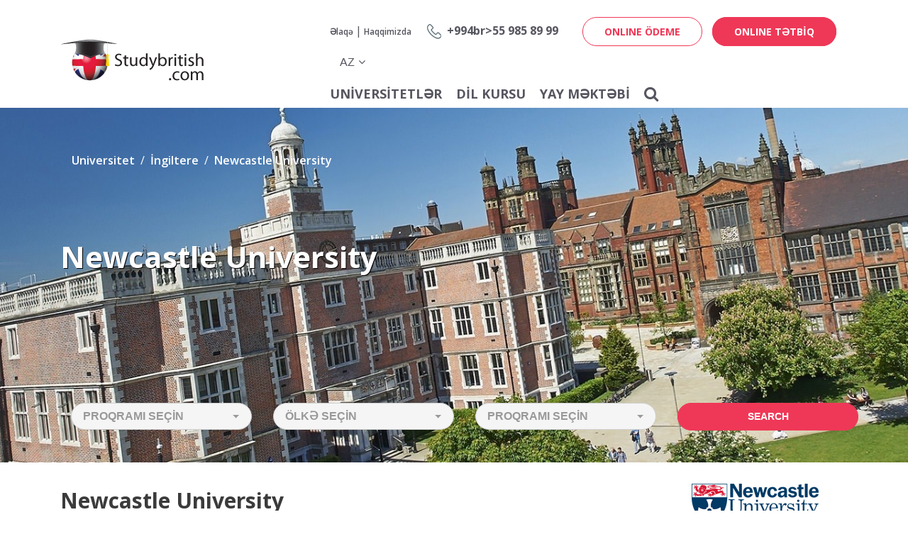

--- FILE ---
content_type: text/html; charset=UTF-8
request_url: https://www.studybritish.com/az/university/ingiltere/newcastle-university
body_size: 50943
content:
<!DOCTYPE html>
<html lang="az">
<head>
    <title>Newcastle University - Studybritish </title>
    <meta name="description" content="Newcastle Üniversitesi ( University of Newcastle) şimal-şərq İngiltərədə Newcastle'da iştirak edən araşdırma mərkəzli bir universitetdir.Newcastle Universiteti Pulsuz Qeydiyyat Xidməti.
" />
    <meta name="keywords" content="Newcastle universiteti,  xaricde tehsil, ingilterede universitet, xaricde universitet, ingilterede master, Pulsuz Qeydiyyat Xidməti, xaricde master, newcastle university, ingilterede bakalavr, ingilterede yay mektebi, ingilterede dil mektebi" />
    <meta name="author" content="www.studybritish.com">
    <meta name="abstract" content="www.studybritish.com">
    <meta name="copyright" content="www.studybritish.com">
<meta charset="utf-8">
<base href="https://www.studybritish.com/">
<meta name="viewport" content="width=device-width, initial-scale=1, shrink-to-fit=no">
<link rel="shortcut icon" href="/favicon.png"/>
<link href="//fonts.googleapis.com/css?family=Open+Sans:300,400,600,700,800&display=swap&subset=latin-ext" rel="stylesheet">
<link rel="stylesheet" href="assets/css/style.css?v202010221">
<link rel="stylesheet" href="assets/css/jquery.mmenu.all.css">
<link rel="stylesheet" href="assets/css/jquery.mmenu.themes.css">

<link rel="canonical" href="https://www.studybritish.com/az/university/ingiltere/newcastle-university">

    <link rel="image_src" href="https://studybritish.com/files/logo.png">
<meta property="og:description" content="Newcastle Üniversitesi ( University of Newcastle) şimal-şərq İngiltərədə Newcastle'da iştirak edən araşdırma mərkəzli bir universitetdir.Newcastle Universiteti Pulsuz Qeydiyyat Xidməti.
">
<meta property="og:url" content="http://www.studybritish.com/az/university/ingiltere/newcastle-university">
<meta property="og:image" content="https://www.studybritish.com/files/logo.png">
<meta property="og:type" content="website">
<meta property="og:article:tag" content="Newcastle universiteti,  xaricde tehsil, ingilterede universitet, xaricde universitet, ingilterede master, Pulsuz Qeydiyyat Xidməti, xaricde master, newcastle university, ingilterede bakalavr, ingilterede yay mektebi, ingilterede dil mektebi">
<meta property="og:article:section" content="world">
<meta property="og:article:author" content="studybritish.com">
<meta property="og:locale" content="az-AZ">
<meta name="twitter:card" content="summary_large_image">
<meta name="twitter:site" content="@studybritish.com">
<meta name="twitter:creator" content="@studybritish.com">
<meta name="twitter:url" content="http://www.studybritish.com/az/university/ingiltere/newcastle-university">
<meta name="twitter:title" content="Newcastle University">
<meta name="twitter:description" content="Newcastle Üniversitesi ( University of Newcastle) şimal-şərq İngiltərədə Newcastle'da iştirak edən araşdırma mərkəzli bir universitetdir.Newcastle Universiteti Pulsuz Qeydiyyat Xidməti.
">
<meta name="twitter:image:src" content="https://www.studybritish.com/files/logo.png">
<meta name="twitter:domain" content="studybritish.com">
<meta itemprop="url" content="http://www.studybritish.com/az/university/ingiltere/newcastle-university">
<meta itemprop="genre" content="Education">
<meta itemprop="creator" content="hataman">
<meta itemprop="copyrightHolder" content="studybritish.com">
<meta itemprop="provider" content="studybritish.com">
<meta itemprop="publisher" content="studybritish.com">
<meta itemprop="sourceOrganization" content="studybritish.com">
<meta itemprop="author" content="studybritish.com">
<meta itemprop="inLanguage" content="az-AZ">
<meta itemprop="copyrightYear" content="2026">
<meta itemprop="dateModified" content="2026-01-21T21:46:50+1:00">
<meta itemprop="thumbnailUrl" content="https://www.studybritish.com/files/logo.png">
<meta itemprop="interactivityType" content="mixed">
<meta itemprop="isFamilyFriendly" content="true">
<meta itemprop="publishingPrinciples" content="https://www.studybritish.com/tr/hakkimizda">

</head>
<body class="home-tab popup" dir="ltr">
<div id="levant">
	<header class="page">
		<div class="container">
			<div class="row">
				<div class="col-12 col-md-4">
					<div class="logo"><a href="https://www.studybritish.com/az/"><img src="files/logo.png"></a></div>
					<div class="header-top-right text-right">
						<a href="#m-menu" class="button-menu butn"><i class="fa fa-bars"></i></a>
						<a href="#page" class="button-page butn"><i class="fa fa-close"></i></a>
					</div>
				</div>
				<div class="col-12 col-md-8 no-position">
					<div class="menu-top clearfix">
	<div class="menu-top-left">
		<div class="h-table">
			<div class="h-table-tr">
				<div class="h-table-td vertical-middle">
					<a href="az/contact">Əlaqə</a><span class="seperator">|</span><a href="az/aboutus">Haqqimizda</a>				</div>
				<div class="h-table-td vertical-middle top-phone"><img src="files/icons/phone2.png"></div>
				<div class="h-table-td vertical-middle top-phone-text"><a href="tel:+994 55 985 89 99">+994br>55 985 89 99</a></div>
			</div>
		</div>
	</div>
	<div class="menu-top-right">
		<a href="https://online.levanteducation.com" class="btn-bg-w">ONLINE ÖDEME</a>
		<a href="az/online-basvuru" class="btn-bg-g">ONLINE TƏTBİQ</a>
	</div>
	<div class="dil-select">
		<div class="select tranparent">
			<select class="select-lang" name="slct" id="slct">
				<option value="tr/">tr</option><option value="az/" selected>az</option><option value="fa/">fa</option>			</select>
		</div>
	</div>
</div><div class="menu-bottom clearfix">
	<ul>
		<li><a href="az/universities/xarici-universitetler" data-sub="universitetlər-sub">Universitetlər</a></li><li><a href="az/language-schools/xarici-dil-mektebleri" data-sub="dil-kursu-sub">Dil Kursu</a></li><li><a href="az/summer-schools/xaricde-yay-mektebleri" data-sub="yay-məktəbi-sub">Yay Məktəbi</a></li><li><a href="#!" data-sub="-sub"></a></li>		<li>
			<form method="get" action="az/search">
				<div class="header-search">
					<input type="text" name="q" placeholder="">
					<span class="fake-button"><i class="fa fa-search"></i></span>
					<button id="header-search-btn"><i class="fa fa-search"></i></button>
				</div>
			</form>
		</li>
	</ul>
</div>				</div>
			</div>
		</div>
					<div id="dil-kursu-sub" class="sub-menu">
				<div class="container">
					<div class="row">
						<div class="col-3">
							<ul>
								<li class="sub-title"><a href="az/dil-okullari/ingilterede-dil-mektebleri"><img src="files/icons/NPiSMVDbtcwy1RZ-ingiltere-dil-məktəbləri.png"> İngiltere Dil Məktəbləri</a></li><li><a href="az/ingiltere/language-school/city/london">Londra Dil Məktəbləri</a></li><li><a href="az/ingiltere/language-school/city/bournemouth">Bournemouth Dil Məktəbləri</a></li><li><a href="az/ingiltere/language-school/city/cambridge">Cambridge Dil Məktəbləri</a></li><li><a href="az/ingiltere/language-school/city/oxford">Oxford Dil Məktəbləri</a></li><li><a href="az/ingiltere/language-school/city/liverpool">Liverpool Dil Məktəbləri</a></li><li><a href="az/ingiltere/language-school/city/manchester">Manchester Dil Məktəbləri</a></li><li><a href="az/ingiltere/language-school/city/brighton">Brighton Dil Məktəbləri</a></li><li><a href="az/ingiltere/language-school/city/edinburgh">Edinburgh Dil Məktəbləri</a></li>
							</ul>
						</div>
						<div class="col-3">
							<ul>
								<li class="sub-title"><a href="az/language-schools/irlandiya-dil-mektebleri"><img src="files/icons/DrscQRjEBqdfi14-irlanda-dil-məktəbləri.png"> İrlanda Dil Məktəbləri</a></li><li><a href="az/irlanda/language-school/city/dublin">Dublin Dil Məktəbləri</a></li><li><a href="az/irlanda/language-school/city/cork">Cork Dil Məktəbləri</a></li><li><a href="az/irlanda/language-school/city/galway">Galway Dil Məktəbləri</a></li>
							</ul>
						</div>
						<div class="col-3">
							<ul>
								<li><a href="az/rankings/xarici-dil-mektebleri-endirimleri">Xarici Dil Məktəbləri Endirimləri</a></li><li><a href="az/language-schools/xarici-dil-mektebleri">Pulsuz Xarici Təhsil Danışmanlığı</a></li>
							</ul>
						</div>
						<div class="col-3">
							<ul>
															</ul>
						</div>
					</div>
				</div>
			</div>
					<div id="yay-məktəbi-sub" class="sub-menu">
				<div class="container">
					<div class="row">
						<div class="col-3">
							<ul>
								<li><a href="az/summer-schools/ingiltere-yay-mektebleri">İngiltərə Yay Məktəbləri</a></li><li><a href="az/summer-schools/irlandiya-yay-mektebleri">İrlandiya Yay Məktəbləri</a></li>
							</ul>
						</div>
						<div class="col-3">
							<ul>
								<li><a href="az/summer-schools/yurtdisi-tennis-yay-mektebi">Xaricdə Tennis Yay Məktəbi</a></li><li><a href="az/summer-schools/xaricde-futbol-yay-mektebi">Xaricdə Futbol Yay Məktəbi</a></li>
							</ul>
						</div>
						<div class="col-3">
							<ul>
								<li><a href="az/summer-schools/aile-ve-usaq-yay-mektebleri">Ailə və Uşaq Yay Məktəbləri</a></li><li><a href="az/summer-schools/xaricde-stem-robotics-coding-yay-mektebi">Xaricdə STEM & Robotics & Coding Yay Məktəbi</a></li>
							</ul>
						</div>
						<div class="col-3">
							<ul>
								<li><a href="az/summer-schools/xaricde-yay-mektebleri">Xaricdə Yay Məktəbləri</a></li>							</ul>
						</div>
					</div>
				</div>
			</div>
					<div id="universitetlər-sub" class="sub-menu">
				<div class="container">
					<div class="row">
						<div class="col-3">
							<ul>
								<li class="sub-title"><img src=""> En Popular Universitetlər</li><li><a href="az/university/irlanda/difc-irlanda-universite-hazirlik">DIFC İrlandiya Universitet Hazırlıq</a></li><li><a href="az/university/ingiltere/university-of-edinburgh">University of Edinburgh</a></li><li><a href="az/university/ingiltere/aberdeen-university">University of Aberdeen</a></li><li><a href="az/university/ingiltere/university-of-chester">University of Chester</a></li><li><a href="az/university/ingiltere/university-of-greenwich">University of Greenwich</a></li><li><a href="az/university/ingiltere/sheffield-hallam-university">Sheffield Hallam University</a></li><li><a href="az/university/ingiltere/university-of-manchester">University of Manchester</a></li>
							</ul>
						</div>
						<div class="col-3">
							<ul>
								<li class="sub-title"><a href="az/universities/ingilterede-universitet-tehsili"><img src="files/icons/fQodnhATBKaZ39C-ingiltərədə-universitet-təhsili.png"> İngiltərədə Universitet Təhsili</a></li><li><a href="az/university/ingiltere/durham-university">Durham University</a></li><li><a href="az/university/ingiltere/university-of-glasgow">University of Glasgow</a></li><li><a href="az/university/ingiltere/heriot-watt-university-edinburgh">Heriot Watt University</a></li><li><a href="az/university/ingiltere/newcastle-university">Newcastle University</a></li><li><a href="az/universities/ingilterede-universitet-tehsili">İngiltərədə Universitetləri</a></li><li class="sub-title"><img src="files/icons/KyCust4ZDOk1Sli-basari-silamalari.png"> Rankings</li><li><a href="az/rankings/dunyanin-en-yaxsi-universitetleri">Dünyanın Ən Yaxşı Universitetləri</a></li><li><a href="az/rankings/ingilterenin-en-yaxsi-universitetlerinin-siralamasi">İngiltərənin Ən Yaxşi Universitetlərinin Siralamasi</a></li><li><a href="az/rankings/irlandiyanin-en-yaxsi-universitetleri">İrlandiyanın Ən Yaxşı Universitetləri</a></li>
							</ul>
						</div>
						<div class="col-3">
							<ul>
								<li class="sub-title"><a href="az/universities/irlandiya-universitet-tehsili"><img src="files/icons/9blTIixqLpr3Faw-irlandiya-universitet-təhsili.png"> İrlandiya Universitet Təhsili</a></li><li><a href="az/university/irlandiya/trinity-college-dublin">Trinity College Dublin</a></li><li><a href="az/university/irlandiya/university-college-dublin">University College Dublin</a></li><li><a href="az/university/irlandiya/university-college-cork-ucc">University College Cork</a></li><li><a href="az/university/irlandiya/university-of-limerick">University of Limerick</a></li><li><a href="az/university/irlandiya/dublin-city-university">Dublin City University</a></li><li><a href="az/universities/irlandiya-universitet-tehsili">İrlandiya Universitetleri</a></li><li class="sub-title"><img src="files/icons/gWEa1qx973zlPXD-xaricdƏ-magistr-tƏhsili.png"> XARİCDƏ MAGİSTR TƏHSİLİ</li><li><a href="az/universities/boyuk-britaniyada-magistr-ingiltere-magistr">İngiltərə Magistr</a></li><li><a href="az/universities/irlandiyada-magistr">İrlandiyada Magistr</a></li><li><a href="az/services/pulsuz-magistratura-muraciat-xidmeti">Pulsuz Magistratura Müraciət Xidməti</a></li>
							</ul>
						</div>
						<div class="col-3">
							<ul>
								<li><a href="az/school/xaricde-tehsil-meslehetcisi">Xaricdə təhsil məsləhətçisi</a></li><li class="sub-title"><a href="az/school/xaricde-universitet-hazirliq-proqramlari"><img src="files/icons/5bfCNyJl9ugaTvi-universite-hazirlik.png"> Xaricdə Universitet Hazırlıq Proqramları</a></li><li><a href="az/school/a-level-proqrami">A Level Proqramı</a></li><li><a href="az/school/foundation-proqrami">Foundation Proqramı</a></li><li><a href="az/school/pathway-proqramlari">Pathway Proqramlari</a></li><li><a href="az/services/pulsuz-universitet-tetbiq-xidmeti">Pulsuz Universitet Tətbiq Xidməti</a></li><li><a href="az/services/tibb-fakultesi-muraciat-xidmeti">Tibb Fakultəsi Müraciət Xidməti</a></li><li class="sub-title"><img src="files/icons/A3eJvxrIiyXjGcYU2oQO-burslar.png"> Təqaüdlər</li><li><a href="az/universities/xarici-universiter-teqaudleri">Xarici Universitet Təqaüdləri</a></li><li><a href="az/universities/jean-monnet-bursu"></a></li><li><a href="az/universities/xarici-magistr-teqaudleri">Xarici Magistr Təqaüdləri</a></li>							</ul>
						</div>
					</div>
				</div>
			</div>
					<div id="-sub" class="sub-menu">
				<div class="container">
					<div class="row">
						<div class="col-3">
							<ul>
								<li><a href="">İngilizce Özel ders</a></li><li><a href="">IELTS Özel Ders</a></li><li><a href="az/ozel-ders/toefl-ozel-ders">TOEFL Özel Ders</a></li><li><a href="az/ozel-ders/hukuk-ingilizcesi-ve-toles-hazirlik">Hukuk İngilizcesi ve TOLES Hazırlık</a></li>
							</ul>
						</div>
						<div class="col-3">
							<ul>
								<li><a href="az/ozel-ders/is-ingilizcesi-ozel-dersleri">İş İngilizcesi Özel Dersleri</a></li><li><a href="az/ozel-ders/kurumsal-ingilizce--sirketlere-ozel-dersler">Kurumsal İngilizce: Şirketlere Özel Dersler</a></li><li><a href=""></a></li><li><a href=""></a></li>
							</ul>
						</div>
						<div class="col-3">
							<ul>
								<li><a href=""></a></li>
							</ul>
						</div>
						<div class="col-3">
							<ul>
															</ul>
						</div>
					</div>
				</div>
			</div>
			</header>
	<div class="page-header" style="background-image: url(files/okul/aIPwnEpqO12LZbQ-newcastle-university.jpg);">
		<div class="container">
			<nav aria-label="breadcrumb">
			  <ol class="breadcrumb" itemscope itemtype="http://schema.org/BreadcrumbList">
			    <li class="breadcrumb-item"><a>Universitet</a></li>
			    <li class="breadcrumb-item" itemprop="itemListElement" itemscope itemtype="http://schema.org/ListItem"><a href="az/universities/ingilterede-universitet-tehsili" itemprop="item"><span itemprop="name">İngiltere</span><meta itemprop="position" content="1"></a></li>
			    <li class="breadcrumb-item" itemprop="itemListElement" itemscope itemtype="http://schema.org/ListItem"><a itemprop="item" href="http://www.studybritish.com/az/university/ingiltere/newcastle-university"><span itemprop="name">Newcastle University</span><meta itemprop="position" content="2"></a></li>
			  </ol>
			</nav>
			<div class="page-slogan-baslik">Newcastle University</div>
			<div class="page-slogan mini"></div>
			<div id="p-arama" class="header-arama">
	<div class="container">
		<form method="get" action="az/search">
			<div class="row">
				<div class="col-sm-6 col-lg-3">
					<select name="scholl" class="selectpicker" id="okul-tip">
						<option value="">Proqramı seçin</option>
						<option value="DIL OKULU">Dil Məktəbi</option>
						<option value="YAZ OKULU">Yay Məktəbi</option>
						<option value="LISE">Orta Məktəblər</option>
						<option value="UNIVERSITE">Universitet</option>
						<option value="OZEL DERS">Private Tutor</option>
					</select>
				</div>
				<div class="col-sm-6 col-lg-3">
					<select name="country" class="selectpicker">
						<option value="">Ölkə seçin</option>
						<option value="amerika">Amerika</option><option value="ingiltere">İngiltere</option><option value="isvicre">İsviçre</option><option value="irlandiya">İrlandiya</option><option value="netherlands">Netherlands</option><option value="turkiye">Türkiye</option>					</select>
				</div>
				<div class="col-sm-6 col-lg-3">
					<select id="program" name="program" class="selectpicker">
						<option value="">Proqramı seçin</option>
						<option value="executive-english">Executive English</option><option value="general-english">General English</option><option value="legal-english">Legal English</option><option value="vocational-english">Vocational English</option><option value="exam-preparation-ielts-toefl-pte">Exam Preparation (IELTS, TOEFL, PTE)</option><option value="intensive-english">Intensive English</option><option value="business-and-professional-english">Business and Professional English</option><option value="korean">Korean</option><option value="german">German</option><option value="spanish">Spanish</option>					</select>
				</div>

				<div class="col-sm-6 col-lg-3">
					<button class="btn btn-bg-g">Search</button>
				</div>
			</div>
		</form>
	</div>
</div>		</div>
	</div>

	<div id="page-content" class="container">
		<div class="row">
			<div class="col-sm-12">
				<div class="page-content logo-area">
										<div class="uni-logo"><img src="files/okul/85OlFAXYNUrsRcfSqwZv-newcastle-university.png"></div>
										<h1 class="page-h1 blog-post-sub text-capitalize">Newcastle University</h1>
					<div class="page-content-content">
						<div class="okul-content">
							<h1>Newcastle University</h1>

<p>Newcastle &Uuml;niversitesi&nbsp;(&nbsp;University of Newcastle)&nbsp;şimal-şərq İngiltərədə Newcastle&#39;da iştirak edən araşdırma mərkəzli bir universitetdir. Universitet 1834-ci ildə Tibb Məktəbi adı altında qurulmuşdur. Avqust 1963də alınan karala birlikdə Newcastle upon Tyne Universiteti halına gəldi. Newcastle &Uuml;niversitesi Russell Grubu&#39;na &uuml;zvd&uuml;r. Universitet bir ictimai universiteti olub; 14.000 lisenziya, 5600 Y&uuml;kseklisans şagirdi təhsil alır.</p>

<p>&nbsp;</p>
						</div>
						<div class="okul-video row">
							<div class="col-12 col-md-8">
								<iframe width="560" height="340" src="https://www.youtube.com/embed/dRsZgYyxgxI?modestbranding=0&autoplay=0&controls=0&showinfo=0&rel=0" frameborder="0" allow="autoplay; encrypted-media" allowfullscreen></iframe>
							</div>
							<div class="col-12 col-md-4">
								<div class="page-btn">
									<div class="page-btn">
			<a href="#form-call" class="btn btn-yesil btn-call"><i></i><span>Məlumat İstə</span></a>
			<a href="#form-brosur" class="btn btn-laci btn-call"><i></i><span>Broşur</span>Pulsuz Broşur</a>
			<a href="#form-randevu" class="btn btn-mavi btn-call"><i></i><span>Görüş al</span>Birə-bir Görüşmə İstəyin
</a>
		</div><form id="form-call" method="POST" action="" class="form white-popup-block mfp-hide whitecolor">
		<h1 class="home-w text-center">Məlumat İstə</h1>
		<fieldset style="border:0;">
			<p>Xaricdə Təhsil- Məlumat İstə!</p>
			<div class="form-group">
				<input type="hidden" name="visit_time" value="1769021210">
				<input type="text" id="name" name="adsoyad" placeholder="Adsoyad" class="form-control" required="">
			</div>
			<div class="form-group">
				<input type="text" name="telefon" placeholder="Phone" class="form-control" required="">
			</div>
			<div class="form-group">
				<input type="email" name="email" placeholder="Email" class="form-control" required="">
			</div>
			<div class="form-group">
				<textarea placeholder="Your message" name="mesaj" class="form-control" required=""></textarea>
			</div>
			<div class="form-group text-center">
				<img src="inc/captcha.php?width=150&height=50&characters=5"><br>
				<input type="text" name="secure" autocomplete="off" class="form-control mt-2" style="margin: 0 auto;width: 40%;" required>
			</div>
			<div class="form-group text-center">
				<button id="bilgi_btn" class="btn t-form-btn" name="bilgi_form">Göndər</button>
			</div>
		</fieldset>
	</form>
	<form id="form-brosur" method="POST" action="" class="form white-popup-block mfp-hide whitecolor">
		<h1 class="home-w text-center">Pulsuz Broşur</h1>
		<fieldset style="border:0;">
			<p>Pulsuz Broşur İstə!</p>
			<div class="form-group">
				<input type="hidden" name="visit_time" value="1769021210">
				<input type="text" id="name" name="adsoyad" placeholder="Adsoyad" class="form-control" required="">
			</div>
			<div class="form-group">
				<input type="text" name="telefon" placeholder="Phone" class="form-control" required="">
			</div>
			<div class="form-group">
				<input type="email" name="email" placeholder="Email" class="form-control" required="">
			</div>
			<div class="form-group">
				<textarea placeholder="Your message" name="mesaj" class="form-control" required=""></textarea>
			</div>
			<div class="form-group text-center">
				<img src="inc/captcha.php?width=150&height=50&characters=5"><br>
				<input type="text" name="secure" autocomplete="off" class="form-control mt-2" style="margin: 0 auto;width: 40%;" required>
			</div>
			<div class="form-group text-center">
				<button id="brosur_btn" class="btn t-form-btn" name="brosur_form">Göndər</button>
			</div>
		</fieldset>
	</form>
	<form id="form-randevu" method="POST" action="" class="form white-popup-block mfp-hide whitecolor">
		<h1 class="home-w text-center">Birə-bir Görüşmə İstəyin</h1>
		<fieldset style="border:0;">
			<p>Birə-bir Görüşmə İstəyin.</p>
			<div class="form-group">
				<input type="hidden" name="visit_time" value="1769021210">
				<input type="text" id="name" name="adsoyad" placeholder="Adsoyad" class="form-control" required="">
			</div>
			<div class="form-group">
				<input type="text" name="telefon" placeholder="Phone" class="form-control" required="">
			</div>
			<div class="form-group">
				<input type="email" name="email" placeholder="Email" class="form-control" required="">
			</div>
			<div class="form-group">
				<textarea placeholder="Your message" name="mesaj" class="form-control" required=""></textarea>
			</div>
			<div class="form-group text-center">
				<img src="inc/captcha.php?width=150&height=50&characters=5"><br>
				<input type="text" name="secure" autocomplete="off" class="form-control mt-2" style="margin: 0 auto;width: 40%;" required>
			</div>
			<div class="form-group text-center">
				<button id="randevu_btn" class="btn t-form-btn" name="randevu_form">Göndər</button>
			</div>
		</fieldset>
	</form>								</div>
							</div>
						</div>
					</div>
				</div>
			</div>
		</div>
	</div>
	<div id="okul-ozellik">
		<h1 class="h-bord text-center"><strong>Important</strong> Information</h1>
		<div class="gray-bg clearfix">
			<div class="container">
				<div class="oz-div2">
					<div class="oz-div-img">
						<table style="height: 100px;width:100%;">
						<tr>
							<td class="align-middle"><img src="files/icons/earth.png"></td>
						</tr>
						</table>
					</div>
					<div class="oz-baslik">World<br>Ranking</div>
					<div class="oz-text">171</div>
				</div>
				<div class="oz-div2">
					<div class="oz-div-img">
						<table style="height: 100px;width:100%;">
						<tr>
							<td class="align-middle"><img src="files/icons/countrymap.png"></td>
						</tr>
						</table>
					</div>
					<div class="oz-baslik">Rankings</div>
					<div class="oz-text">26</div>
				</div>
				<div class="oz-div2">
					<div class="oz-div-img">
						<table style="height: 100px;width:100%;">
						<tr>
							<td class="align-middle"><img src="files/icons/ktarih.png"></td>
						</tr>
						</table>
					</div>
					<div class="oz-baslik">Established</div>
					<div class="oz-text">1834</div>
				</div>
				<div class="oz-div2">
					<div class="oz-div-img">
						<table style="height: 100px;width:100%;">
						<tr>
							<td class="align-middle"><img src="files/icons/prog.png"></td>
						</tr>
						</table>
					</div>
					<div class="oz-baslik">Proqramlar</div>
					<div class="oz-text"></div>
				</div>
				<div class="oz-div2">
					<div class="oz-div-img">
						<table style="height: 100px;width:100%;">
						<tr>
							<td class="align-middle"><img src="files/icons/ucret1.png"></td>
						</tr>
						</table>
					</div>
					<div class="oz-baslik">Tuition Fees</div>
					<div class="oz-text"></div>
				</div>
			</div>
		</div>
	</div>
	<div class="container">
		<div class="row">
			<div class="col-sm-12">
				<div class="page-content">
					<div class="page-content-content">
						<div class="okul-content">
							<p>Biz təhsilimizin keyfiyyəti,m&uuml;kəmməl araşdırmalarımız, cəmiyyət və sənaye ilə birgə işimiz &uuml;zərində qurulan ş&ouml;hrətimiz ilə UK-in aparıcı universitetlərindən biriyik.Newcastle Universitetində d&uuml;nyanın bir &ccedil;ox yerindən olan tələbələrimizi qarşılamaq adətimiz var &ndash; hal-hazırda d&uuml;nyanın 120 &ouml;lkəsinden 4 000-dən &ccedil;ox tələbəmiz var.</p>

<p>Bəs sen nəyə g&ouml;rə &ouml;z potensiallarını kəşf etmək &uuml;&ccedil;&uuml;n Newcastle Universitetini se&ccedil;ən minlərlə tələbəmizə qoşulmursan?</p>

<p>- D&uuml;nyadatanınan ş&ouml;hrətimizvə akademik keyfiyyət</p>

<p>- Bəyənilən tədris m&uuml;kəmməlliyi və tələbkar standartlarımız</p>

<p>- UK-inaparıcı tədqiqat universitetlərindən birikimisizin araşdırmalarınızı məlumatladıran m&ouml;vqeyimiz.</p>

<p>- Məşhur tələbə təcr&uuml;bəsi</p>

<p>- Bir &ccedil;ox m&uuml;kafat qazanan karyera xidmətimiz</p>

<p>- Məzunların işə qəbulu &uuml;&ccedil;&uuml;n qeydlərimiz</p>

<p>- Bakalavr və magistratura tələbələrinə dəstək xidməti</p>

<p>- Newcastle Universitetində təhsilinizə başlamamışdan əvvəl dəstək.</p>

<p>Newcastle kamp&uuml;s&uuml;n&uuml; se&ccedil;ən tələbələr həm&ccedil;inin aşağıdakılardan faydalana biləcəklər:</p>

<p>- Şəhərin mərkəzində olan kamp&uuml;s&uuml;m&uuml;z yalnız 15-20 dəqiqə uzaqlıqda yerləşən nəfəs kəsən kənd mənzərəsi cozmopoltan &nbsp;şəhərdə yerləşir</p>

<p>- Ucuz yaşam xərcləri və işləmək &uuml;&ccedil;&uuml;n f&uuml;rsət</p>

<p>- Tələbələrimizə məxsus olan və onlar tərəfindən idarə olunan hərəkətli tələbə birliyi</p>

<p>- Təklif olunan m&uuml;xtəlif n&ouml;v idman imkanları</p>

<p>- Qoşulmaq &uuml;&ccedil;&uuml;n geniş se&ccedil;imli cəmiyyətlər və klublar</p>

<p>- Newcastle ilə əlaqəli m&uuml;kəmməl hava, dəmiryol və quru yolu</p>

<p>-Newcastle universitetinə və şəhərinə virtual səyahət edin</p>
						</div>
					</div>
				</div>
			</div>
		</div>
	</div>
	<div id="okul-collapse">
		<div class="container">
			<div id="accordion">
								  <div class="card">
				    <div class="card-header" id="newcastle-universitetində-bakalavriat">
				        <a data-toggle="collapse" data-target="#collapse-newcastle-universitetində-bakalavriat" aria-expanded="true" aria-controls="collapseOne">
				          Newcastle Universitetində Bakalavriat				        </a>
				    </div>

				    <div id="collapse-newcastle-universitetində-bakalavriat" class="collapse show" aria-labelledby="newcastle-universitetində-bakalavriat" data-parent="#accordion">
				      <div class="card-body">
						<p>Newcastle universitetində d&uuml;nya səviyyəli təhsili Uk-in ən hıyəcanlı şəhərlərindən birində verməklə m&uuml;kəmməl kombinasiya təklif etdiyimizi d&uuml;ş&uuml;n&uuml;r&uuml;k.</p>

<p>Fak&uuml;ltələr</p>

<ul>
	<li>Sosyal Bilimler Fak&uuml;ltəsi</li>
	<li>Tibb Fak&uuml;ltəsi</li>
	<li>Fənn, Əkin&ccedil;ilik və M&uuml;həndislik Fak&uuml;ltəsi</li>
	<li>Business &amp; Economics</li>
</ul>
				      </div>
				    </div>
				  </div>
			  			  			  <div class="card">
			    <div class="card-header" id="newcastle-universitetində-magistratura">
			        <a class="collapsed" data-toggle="collapse" data-target="#collapse-newcastle-universitetində-magistratura" aria-expanded="false" aria-controls="collapseTwo">
			          Newcastle Universitetində Magistratura			        </a>
			    </div>
			    <div id="collapse-newcastle-universitetində-magistratura" class="collapse" aria-labelledby="newcastle-universitetində-magistratura" data-parent="#accordion">
			      <div class="card-body">
			      	<div class="table-responsive"><p>Magistratura dərsləri adətən tədris modulları və təqribən 15&nbsp;000 ilə 18&nbsp;000 s&ouml;zdən ibarət dissertasiya və ya tədqiqat proyektindən ibarət olur.&nbsp;Bunlar adətən 12 aylıq tam vaxtlı tədris olunur.</p>

<p>Bizim magistratura proqramlarımız sizə aşağıdakılar &uuml;&ccedil;&uuml;n f&uuml;rsətlər verir:</p>

<p>- bilik və bacarıqlarınızı bakalavr dərəcənizdən də artıq inkişaf etdirmək</p>

<p>- daha &ouml;ncəki təhsiliniz və ya iş təcr&uuml;bənizdən fərqlənən bilik və bacarıqlar inkişaf etdirmək</p>

<p>- tədqiqat dərəcəsinə hazırlıq</p>

<p>- se&ccedil;diyiniz karyeranız &uuml;&ccedil;&uuml;n lazım olan peşəkar bacarıqlar inkişaf etdirmək</p>

<p>Magistratura dərəcəsi tədris modullarının 120 kreditini və 60 kreditli dissertasiya və ya tədqiqat proyektini uğurla tamamladıqda verilir.</p>

<p>Magistratura dərəcələri tədris olunan m&uuml;xtəlif ixtisas istiqamətlərini əks etdirmək &uuml;&ccedil;&uuml;n fərqli titullarla adlandırılır. M&uuml;mk&uuml;n olan dərəcələr:</p>

<ul>
	<li>MA &ndash; Master of Arts</li>
	<li>MBA &ndash; Master of Business Administration</li>
	<li>MClinEd &ndash; Master of Clinical Education</li>
	<li>MClinRes &ndash; Master of Clinical Research</li>
	<li>MEd &ndash; Master of Education</li>
	<li>MFA &ndash; Master of Fine Art</li>
	<li>LLM &ndash; Master of Laws</li>
	<li>MSc &ndash; Master of Science</li>
</ul>
</div>
			      </div>
			    </div>
			  </div>
			  			  						  <div class="card">
			    <div class="card-header" id="newcastleda-həyat">
			        <a class="collapsed" data-toggle="collapse" data-target="#collapse-newcastleda-həyat" aria-expanded="false" aria-controls="collapseTwo">
			          Newcastleda Həyat			        </a>
			    </div>
			    <div id="collapse-newcastleda-həyat" class="collapse" aria-labelledby="newcastleda-həyat" data-parent="#accordion">
			      <div class="card-body">
			      	<div class="table-responsive"><p>Universitetə başlamaq həyəcanlı olmalıdır. X&uuml;susilə də əgər siz başqa &ouml;lkədənsinizsə. Newcastle UK-in ən sevimli universitet şəhərlərindən biri kimi hesab olunur. cities (Whatuni Student Choice Awards 2014).</p>

<p>Biz Newcastle Universitetindəki həyatınıza ke&ccedil;idi daha asan etmək &uuml;&ccedil;&uuml;n sizə k&ouml;mək etməyi və məsləhət verməyi qarşımıza məqsəd qoymuşuq.Newcastle Universiteti b&uuml;t&uuml;n beynəlxalq tələbələri bir il &uuml;&ccedil;&uuml;n m&uuml;əyyən şərtlər daxilində yaşayış yeri ilə təmin edə bilər.</p>

<p>Tələbə birliyi:</p>

<p>Newcastle tələbə birliyinin tələbələrin &ouml;zlərinə məxsus olmağı və onlar tərəfindən idarə olunmağında bənzərsizdir.</p>

<p>Newcastle Universiteti Tələbə Birliyi 2011-ci ildə yenidən a&ccedil;ılaraq təmir olundu. Grade II binası bir sıra m&uuml;kəmməl və yeni avadanlıqlar ilə təmin olunaraq ilə kamp&uuml;s&uuml;n mərkəzinə k&ouml;&ccedil;&uuml;r&uuml;ld&uuml;.</p>

<p>Tələbə cəmiyyətləri:</p>

<p>Newcastle Universitetində Tələbə Birliyinin universitetin tələbəsi olaraq qoşula biləcəyiniz və sizə bir &ccedil;ox m&uuml;xtəlif tədbirlərdə iştirak etmək f&uuml;rsəti verə bilən 100-dən &ccedil;ox tələbə dərnəkləri vardır.</p>
</div>
			      </div>
			    </div>
			  </div>
			  			  			</div>
		</div>
	</div>

		<div class="other-s">
		<h1 class="h-bord text-center"><strong>Tövsiyyə etdiyimiz</strong> digər məktəblər</h1>
		<div class="container">
			<div class="okul-list row">
				<div class="col-6 col-md-3">
				<a href="az/university/ingiltere/aberdeen-university" class="scholl-d">
					<div class="scholl-d-img" style="background-image: url(files/okul/LN5lOJqCZ9btWex0TGIS-aberdeen-universitesi-.jpg);"></div>
					<div class="okul-sehir-ulke">University of Aberdeen</div>
				</a>
				</div><div class="col-6 col-md-3">
				<a href="az/university/ingiltere/anglia-ruskin-universiteti-cambridge" class="scholl-d">
					<div class="scholl-d-img" style="background-image: url(files/okul/gOunMwfWeb5TcBSGU70P-anglia-ruskin-universitesi-cambridge.jpg);"></div>
					<div class="okul-sehir-ulke">Anglia Ruskin Universiteti Cambridge</div>
				</a>
				</div><div class="col-6 col-md-3">
				<a href="az/university/ingiltere/university-of-manchester" class="scholl-d">
					<div class="scholl-d-img" style="background-image: url(files/okul/eCb0SBhvmA7gOo6-university-of-manchester.jpg);"></div>
					<div class="okul-sehir-ulke">University of Manchester</div>
				</a>
				</div><div class="col-6 col-md-3">
				<a href="az/university/ingiltere/durham-university" class="scholl-d">
					<div class="scholl-d-img" style="background-image: url(files/okul/oBFCkSj78crKbLh-durham-university.jpg);"></div>
					<div class="okul-sehir-ulke">Durham University</div>
				</a>
				</div><div class="col-6 col-md-3">
				<a href="az/university/ingiltere/university-of-chester" class="scholl-d">
					<div class="scholl-d-img" style="background-image: url(files/okul/Nebw9c2TBifQjqvIO4H7-chester-universitesi.jpg);"></div>
					<div class="okul-sehir-ulke">University of Chester</div>
				</a>
				</div><div class="col-6 col-md-3">
				<a href="az/university/ingiltere/university-of-glasgow" class="scholl-d">
					<div class="scholl-d-img" style="background-image: url(files/okul/tsbS07wJuVmTlxA-university-of-glasgow.jpg);"></div>
					<div class="okul-sehir-ulke">University of Glasgow</div>
				</a>
				</div><div class="col-6 col-md-3">
				<a href="az/university/ingiltere/derby-universiteti" class="scholl-d">
					<div class="scholl-d-img" style="background-image: url(files/okul/3QUPCpRGKO1cw0HrT6sz-derby-universitesi.jpg);"></div>
					<div class="okul-sehir-ulke">Derby Universiteti</div>
				</a>
				</div><div class="col-6 col-md-3">
				<a href="az/university/ingiltere/university-of-edinburgh" class="scholl-d">
					<div class="scholl-d-img" style="background-image: url(files/okul/YWV9vzDUw4aGM6gJijbB-edinburgh-universitesi.jpg);"></div>
					<div class="okul-sehir-ulke">University of Edinburgh</div>
				</a>
				</div><div class="col-6 col-md-3">
				<a href="az/university/ingiltere/university-of-greenwich" class="scholl-d">
					<div class="scholl-d-img" style="background-image: url(files/okul/Elbvd1BUjxw08WtFDPAz-greenwich-universitesi-londra.jpg);"></div>
					<div class="okul-sehir-ulke">University of Greenwich</div>
				</a>
				</div><div class="col-6 col-md-3">
				<a href="az/university/ingiltere/heriot-watt-university-edinburgh" class="scholl-d">
					<div class="scholl-d-img" style="background-image: url(files/okul/wnD6PIcM4NoRpYFJmUhv-heriot-watt-universitesi.jpg);"></div>
					<div class="okul-sehir-ulke">Heriot Watt University Edinburgh</div>
				</a>
				</div><div class="col-6 col-md-3">
				<a href="az/university/ingiltere/sheffield-hallam-university" class="scholl-d">
					<div class="scholl-d-img" style="background-image: url(files/okul/MbADJ8mN1eGU5PYyzZLs-sheffield-hallam-universitesi.jpg);"></div>
					<div class="okul-sehir-ulke">Sheffield Hallam University</div>
				</a>
				</div><div class="col-6 col-md-3">
				<a href="az/university/ingiltere/london-school-of-economics" class="scholl-d">
					<div class="scholl-d-img" style="background-image: url(files/okul/kDwZQ9OeAfxM2CX-london-school-of-economics-lse.jpg);"></div>
					<div class="okul-sehir-ulke">London School of Economics (LSE)</div>
				</a>
				</div><div class="col-6 col-md-3">
				<a href="az/university/ingiltere/kings-college-london" class="scholl-d">
					<div class="scholl-d-img" style="background-image: url(files/okul/s5KXiEM4kLjV2Ub-kings-college-london.jpg);"></div>
					<div class="okul-sehir-ulke">King's College London</div>
				</a>
				</div><div class="col-6 col-md-3">
				<a href="az/university/ingiltere/aberystwyth-university" class="scholl-d">
					<div class="scholl-d-img" style="background-image: url(files/okul/lLZYG9t6zIkUd2P-aberystwyth-university.jpg);"></div>
					<div class="okul-sehir-ulke">Aberystwyth University</div>
				</a>
				</div><div class="col-6 col-md-3">
				<a href="az/university/ingiltere/university-of-bristol" class="scholl-d">
					<div class="scholl-d-img" style="background-image: url(files/okul/1lcX2YSRDzFLpde-university-of-bristol.jpg);"></div>
					<div class="okul-sehir-ulke">University of Bristol</div>
				</a>
				</div><div class="col-6 col-md-3">
				<a href="az/university/ingiltere/university-of-warwick" class="scholl-d">
					<div class="scholl-d-img" style="background-image: url(files/okul/sjiVCx3rFPAokt5-university-of-warwick.jpg);"></div>
					<div class="okul-sehir-ulke">University of Warwick</div>
				</a>
				</div><div class="col-6 col-md-3">
				<a href="az/university/ingiltere/university-of-sheffield" class="scholl-d">
					<div class="scholl-d-img" style="background-image: url(files/okul/xzfMqBXvR67y92Z-university-of-sheffield.jpg);"></div>
					<div class="okul-sehir-ulke">University of Sheffield Hallam</div>
				</a>
				</div><div class="col-6 col-md-3">
				<a href="az/university/ingiltere/queen-mary-university-of-london" class="scholl-d">
					<div class="scholl-d-img" style="background-image: url(files/okul/HugP7WrzEGDXcb2-queen-mary-university-of-london.jpg);"></div>
					<div class="okul-sehir-ulke">Queen Mary, University of London</div>
				</a>
				</div><div class="col-6 col-md-3">
				<a href="az/university/ingiltere/university-of-kent" class="scholl-d">
					<div class="scholl-d-img" style="background-image: url(files/okul/AMrKwciYZCJHS9d-university-of-kent.jpg);"></div>
					<div class="okul-sehir-ulke">University of Kent</div>
				</a>
				</div><div class="col-6 col-md-3">
				<a href="az/university/ingiltere/university-of-essex" class="scholl-d">
					<div class="scholl-d-img" style="background-image: url(files/okul/DatAZmCnJFeTPkx-university-of-essex.jpg);"></div>
					<div class="okul-sehir-ulke">University of Essex</div>
				</a>
				</div><div class="col-6 col-md-3">
				<a href="az/university/ingiltere/soas-university-of-london" class="scholl-d">
					<div class="scholl-d-img" style="background-image: url(files/okul/sFb7BHlLu6SpYrM-soas-university-of-london.jpg);"></div>
					<div class="okul-sehir-ulke">SOAS, University of London</div>
				</a>
				</div><div class="col-6 col-md-3">
				<a href="az/university/ingiltere/university-college-london" class="scholl-d">
					<div class="scholl-d-img" style="background-image: url(files/okul/lD0xgVC91cUei7f-university-college-london.jpg);"></div>
					<div class="okul-sehir-ulke">University College London</div>
				</a>
				</div>			</div>
		</div>
	</div>
		<footer style="background-image: url(files/footer.jpg)">
		<div class="container">
			<div class="row">
				<div class="fo-d">
					<img src="files/logo-footer.png" class="footer-logo">
					<div class="f-con">
                        <i class="fa fa-map-marker"></i>
						125 Preston Road,
Brighton,
East Sussex,
BN1 6AF, United Kingdom					</div>
					<div class="f-con">
                        <i class="fa fa-envelope-o"></i>

						info[at]studybritish.com					</div>
					<div class="f-con">
                        <i class="fa fa-phone"></i>
						+90 212 231 2543 | +90 542 237 2543					</div>
					<div class="f-con">
                        <i class="fa fa-clock-o"></i>
						Həftəlik: 10:00-17:00<br>Şənbə: 10:00 15:00					</div>
					<div class="f-con no-b">
						<a href="az/contact" class="bnt">Our Offices</a>
					</div>
					<div class="f-con no-b">
						<ul class="footer-sosial">
							<li><a href="https://youtube.com"><i class="fa fa-youtube"></i></a></li><li><a href="https://www.facebook.com/StudybritishAzerbaijan/"><i class="fa fa-facebook"></i></a></li><li><a href="https://twitter.com/UKsays"><i class="fa fa-twitter"></i></a></li><li><a href="https://www.instagram.com/azerbaijan.studybritish/"><i class="fa fa-instagram"></i></a></li>						</ul>
					</div>
				</div>
				<div class="col-12 col-md-auto">
					<div class="foo-d">
						<h3>Dil Məktəbi</h3>
						<ul>
							<li><a href="az/language-schools/ingilterede-dil-mektebleri">İngiltərə Dil Məktəbləri</a></li><li><a href="az/language-schools/irlandiya-dil-mektebleri">İrlandiya Dil Məktəbləri</a></li><li><a href="az/school/xaricde-tehsil-meslehetcisi">Xaricdə təhsil məsləhətçisi</a></li><li><a href="az/rankings/xarici-dil-mektebleri-endirimleri">Xaricdə Endirimli Dil Məktəbləri</a></li>						</ul>
					</div>
				</div>
				<div class="col-12 col-md-auto">
					<div class="foo-d">
						<h3>Yay Məktəbi</h3>
						<ul>
							<li><a href="az/summer-schools/ingiltere-yay-mektebleri">İngiltərə Yay Məktəbləri</a></li><li><a href="az/summer-schools/irlandiya-yay-mektebleri">İrlanda Yay Məktəbləri</a></li><li><a href="az/summer-schools/aile-ve-usaq-yay-mektebleri">Ailə və Uşaq Yay Məktəbləri</a></li><li><a href="az/summer-schools/yurtdisi-tennis-yay-mektebi">Xaricdə Tennis Yay Məktəbi</a></li><li><a href="az/summer-schools/xaricde-futbol-yay-mektebi">Xaricdə Futbol Yay Məktəbi</a></li><li><a href="az/summer-schools/xaricde-stem-robotics-coding-yay-mektebi">Xaricdə STEM & Robotics & Coding Yay Məktəbi</a></li>						</ul>
					</div>
				</div>
				<div class="col-12 col-md-auto">
					<div class="foo-d">
						<h3>Orta Məktəblər</h3>
						<ul>
							<li><a href="az/high-school/ingilterede-orta-mekteb-tehsili">İngiltərədə Orta Məktəb </a></li><li><a href=""></a></li><li><a href="az/services/xarici-mektebde-yerlesdirme-xidmeti">Xarici Məktəbdə Yerləşdirmə Xidməti</a></li>						</ul>
					</div>
				</div>
				<div class="col-12 col-md-auto">	
					<div class="foo-d">
						<h3>Universitet</h3>
						<ul>
							<li><a href="az/universities/ingilterede-universitet-tehsili">İngiltərə Universitetləri</a></li><li><a href="az/universities/irlandiya-universitet-tehsili">İrlandiya Uuniversitetləri</a></li><li><a href="az/rankings/ingilterenin-en-yaxsi-universitetlerinin-siralamasi">İngiltərənin Ən Yaxşi Universitetlərinin Siralamasi</a></li><li><a href="az/rankings/dunyanin-en-yaxsi-universitetleri">Dünyanın Ən Yaxşı Universitetləri</a></li><li><a href="az/rankings/irlandiyanin-en-yaxsi-universitetleri">İrlandiyanın Ən Yaxşı Universitetləri</a></li><li><a href="az/school/xaricde-universitet-hazirliq-proqramlari">Xaricdə Universitet Hazırlıq<br>Proqramları</a></li>						</ul>
					</div>
				</div>
				<div class="col-12 text-right copi-d">
					<span class="copi">© Copyright 2023, All rights reserved.</span>
				</div>
			</div>
		</div>
	</footer>
<script src="/assets/js/jquery.min.js"></script>
<script src="/assets/js/tether.min.js"></script>
<script src="/assets/js/bootstrap.min.js"></script>
<script src="/assets/js/jquery.mmenu.all.js"></script>
<script src="/assets/js/swiper.min.js"></script>
<script src="/assets/js/jquery.magnific-popup.min.js"></script>
<script src="/assets/js/bootstrap-select.min.js"></script>
<script src="/assets/js/hataman.js"></script>
<script type="text/javascript">
	$(document).ready(function(){
		$('#okul-tip').on('change',function(){
	      var tip=this.options[this.selectedIndex].value;
	      $.ajax({
	        type:'POST',
	        url:'get_tip.php?lang=az',
	        data:{tip:tip},
	        success:function(data){
	          $('#program').html(data);
	          $('#program').selectpicker('refresh');
	        }
	      });
	    });
	});
</script>
<!-- Global site tag (gtag.js) - Google Analytics -->
<script async src="https://www.googletagmanager.com/gtag/js?id=UA-44626621-1"></script>
<script>
  window.dataLayer = window.dataLayer || [];
  function gtag(){dataLayer.push(arguments);}
  gtag('js', new Date());

  gtag('config', 'UA-44626621-1');
</script>
<nav  id="m-menu" class="mo-menu">
	<ul>
		<li>
			<span class="to-search-m">
				<form method="get" action="az/search">
					<input placeholder="Search" name="q" autocomplete="off" type="text">
					<button type="submit"><i class="fa fa-search"></i></button>
				</form>
			</span>
		</li>
		<li><span>Dil Kursu</span><ul><li><a href="az/ingiltere/language-school/city/london">Londra Dil Məktəbləri</a></li><li><a href="az/irlanda/language-school/city/dublin">Dublin Dil Məktəbləri</a></li><li><a href="az/ingiltere/language-school/city/bournemouth">Bournemouth Dil Məktəbləri</a></li><li><a href="az/ingiltere/language-school/city/cambridge">Cambridge Dil Məktəbləri</a></li><li><a href="az/irlanda/language-school/city/cork">Cork Dil Məktəbləri</a></li><li><a href="az/ingiltere/language-school/city/oxford">Oxford Dil Məktəbləri</a></li><li><a href="az/irlanda/language-school/city/galway">Galway Dil Məktəbləri</a></li><li><a href="az/rankings/xarici-dil-mektebleri-endirimleri">Xarici Dil Məktəbləri Endirimləri</a></li><li><a href="az/ingiltere/language-school/city/liverpool">Liverpool Dil Məktəbləri</a></li><li><a href="az/ingiltere/language-school/city/manchester">Manchester Dil Məktəbləri</a></li><li><a href="az/ingiltere/language-school/city/brighton">Brighton Dil Məktəbləri</a></li><li><a href="az/ingiltere/language-school/city/edinburgh">Edinburgh Dil Məktəbləri</a></li><li><a href="az/language-schools/xarici-dil-mektebleri">Pulsuz Xarici Təhsil Danışmanlığı</a></li></ul></li><li><span>Yay Məktəbi</span><ul><li><a href="az/summer-schools/xaricde-yay-mektebleri">Xaricdə Yay Məktəbləri</a></li><li><a href="az/summer-schools/ingiltere-yay-mektebleri">İngiltərə Yay Məktəbləri</a></li><li><a href="az/summer-schools/irlandiya-yay-mektebleri">İrlandiya Yay Məktəbləri</a></li><li><a href="az/summer-schools/yurtdisi-tennis-yay-mektebi">Xaricdə Tennis Yay Məktəbi</a></li><li><a href="az/summer-schools/aile-ve-usaq-yay-mektebleri">Ailə və Uşaq Yay Məktəbləri</a></li><li><a href="az/summer-schools/xaricde-futbol-yay-mektebi">Xaricdə Futbol Yay Məktəbi</a></li><li><a href="az/summer-schools/xaricde-stem-robotics-coding-yay-mektebi">Xaricdə STEM & Robotics & Coding Yay Məktəbi</a></li></ul></li><li><span>Universitetlər</span><ul><li><a href="az/school/xaricde-tehsil-meslehetcisi">Xaricdə təhsil məsləhətçisi</a></li><li><a href="az/university/irlanda/difc-irlanda-universite-hazirlik">DIFC İrlandiya Universitet Hazırlıq</a></li><li><a href="az/university/ingiltere/durham-university">Durham University</a></li><li><a href="az/school/a-level-proqrami">A Level Proqramı</a></li><li><a href="az/university/irlandiya/trinity-college-dublin">Trinity College Dublin</a></li><li><a href="az/university/ingiltere/university-of-edinburgh">University of Edinburgh</a></li><li><a href="az/school/foundation-proqrami">Foundation Proqramı</a></li><li><a href="az/university/ingiltere/aberdeen-university">University of Aberdeen</a></li><li><a href="az/university/ingiltere/university-of-glasgow">University of Glasgow</a></li><li><a href="az/university/irlandiya/university-college-dublin">University College Dublin</a></li><li><a href="az/school/pathway-proqramlari">Pathway Proqramlari</a></li><li><a href="az/university/irlandiya/university-college-cork-ucc">University College Cork</a></li><li><a href="az/university/ingiltere/university-of-chester">University of Chester</a></li><li><a href="az/university/ingiltere/heriot-watt-university-edinburgh">Heriot Watt University</a></li><li><a href="az/services/pulsuz-universitet-tetbiq-xidmeti">Pulsuz Universitet Tətbiq Xidməti</a></li><li><a href="az/university/ingiltere/university-of-greenwich">University of Greenwich</a></li><li><a href="az/university/ingiltere/newcastle-university">Newcastle University</a></li><li><a href="az/university/irlandiya/university-of-limerick">University of Limerick</a></li><li><a href="az/services/tibb-fakultesi-muraciat-xidmeti">Tibb Fakultəsi Müraciət Xidməti</a></li><li><a href="az/university/ingiltere/sheffield-hallam-university">Sheffield Hallam University</a></li><li><a href="az/university/irlandiya/dublin-city-university">Dublin City University</a></li><li><a href="az/universities/irlandiya-universitet-tehsili">İrlandiya Universitetleri</a></li><li><a href="az/university/ingiltere/university-of-manchester">University of Manchester</a></li><li><a href="az/school/xaricde-universitet-hazirliq-proqramlari">Xaricdə Universitet Hazırlıq<br>Proqramları</a></li><li><a href="az/universities/ingilterede-universitet-tehsili">İngiltərədə Universitetləri</a></li><li><a href="az/universities/boyuk-britaniyada-magistr-ingiltere-magistr">İngiltərə Magistr</a></li><li><a href="az/universities/xarici-universiter-teqaudleri">Xarici Universitet Təqaüdləri</a></li><li><a href="az/rankings/dunyanin-en-yaxsi-universitetleri">Dünyanın Ən Yaxşı Universitetləri</a></li><li><a href="az/universities/jean-monnet-bursu"></a></li><li><a href="az/universities/irlandiyada-magistr">İrlandiyada Magistr</a></li><li><a href="az/rankings/ingilterenin-en-yaxsi-universitetlerinin-siralamasi">İngiltərənin Ən Yaxşi Universitetlərinin Siralamasi</a></li><li><a href="az/rankings/irlandiyanin-en-yaxsi-universitetleri">İrlandiyanın Ən Yaxşı Universitetləri</a></li><li><a href="az/universities/xarici-magistr-teqaudleri">Xarici Magistr Təqaüdləri</a></li><li><a href="az/services/pulsuz-magistratura-muraciat-xidmeti">Pulsuz Magistratura Müraciət Xidməti</a></li></ul></li><li><a href="az/contact">Əlaqə</a></li><li><a href="az/aboutus">Haqqimizda</a></li>	</ul>
</nav></div>
</body>
</html>


--- FILE ---
content_type: application/javascript
request_url: https://www.studybritish.com/assets/js/hataman.js
body_size: 2012
content:
$(document).ready(function () {
    $('.btn-call').magnificPopup({
        type: 'inline', preloader: false, callbacks: {
            beforeOpen: function () {
                console.log(this.st.el);
            }
        }
    });
    $(".scholl-d-img").on("click", function () {
        var link = $(this).next().attr("href");
        window.location = link;
    });
    $('.collapse').on('hidden.bs.collapse', function () {
        var defaultDiv = $($(this).data("parent")).data("default");
        $('.collapse').eq(defaultDiv - 1).collapse('show');
    })
    $('.selectpicker').selectpicker();
    $('.fake-button').on('click', function () {
        var body = $('body');
        $(this).hide();
        $('#header-search-btn').show();
        if (body.hasClass('dir-rtl')) {
            $('.header-search input').animate({width: '150px', left: '30px', paddingLeft: '5px', paddingRight: '5px'});
        } else {
            $('.header-search input').animate({width: '150px', right: '30px', paddingLeft: '5px', paddingRight: '5px'});
        }
    });
    var clickFlag = 0;
    $('body').on('click', function () {
        if (clickFlag == 0) {
            if ($('.fake-button').css('display') == 'none') {
                $('.fake-button').show();
                $('#header-search-btn').hide();
                $('.header-search input').animate({width: '0', right: '0', paddingLeft: '0', paddingRight: '0'});
            }
        } else {
            clickFlag = 0;
        }
    });
    $('body').on('click', '.header-search', function (event) {
        clickFlag = 1;
    });
    $('.menu-bottom ul li a').mouseenter(function () {
        var attr = $(this).attr('data-sub');
        $('.menu-bottom ul li a').removeClass('active-m');
        $('.sub-menu').fadeOut();
        if (typeof attr !== typeof undefined && attr !== false) {
            $(this).addClass('active-m');
            var subdiv = $(this).data('sub');
            $('#' + subdiv).addClass('opened');
            $('#' + subdiv).removeClass('fadeIn animated').addClass('fadeIn animated').one('webkitAnimationEnd mozAnimationEnd MSAnimationEnd oanimationend animationend', function () {
                $(this).removeClass('fadeIn animated');
            });
            $('#' + subdiv).show();
        }
    });
    $('.sub-menu').mouseleave(function () {
        $(this).fadeOut();
        $('.menu-bottom ul li a').removeClass('active-m');
    });
    $('.select-lang').on('change', function () {
        var url = $(this).val();
        if (url) {
            window.location = url;
        }
        return false;
    });
    $("#m-menu").mmenu({"extensions": ["position-right", "fx-panels-zoom", "pagedim-black", "theme-dark"]});
    $('a[href*="http://"]:not([href*="' + location.hostname + '"]),[href*="https://"]:not([href*="' + location.hostname + '"])').attr('target', '_blank').addClass('extlink');
    $('.ext').each(function () {
        $(this).attr('target', '_blank');
    });
    $('.open-popup-link').magnificPopup({
        type: 'inline', mainClass: 'mfp-with-zoom', zoom: {
            enabled: true, duration: 300, easing: 'ease-in-out', opener: function (openerElement) {
                return openerElement.is('img') ? openerElement : openerElement.find('img');
            }
        }, midClick: true
    });
    $('.file_inpt').on('change', function (e) {
        $(this).parent().addClass('change');
        var fileName = e.target.files[0].name;
        $(this).parent().find('span').html(fileName);
    });
});

function MailKontrol(email) {
    var kontrol = new RegExp(/^[^0-9][a-zA-Z0-9_]+([.][a-zA-Z0-9_]+)*[@][a-zA-Z0-9_]+([.][a-zA-Z0-9_]+)*[.][a-zA-Z]{2,4}$/i);
    return kontrol.test(email);
}

function myFunction() {
    document.getElementById("bhDropdown").classList.toggle("show");
    document.getElementById("dropbtn").classList.toggle("active");
}

function ToggleSearch() {
    document.getElementById("toogle-s").classList.toggle("active");
}

window.onclick = function (event) {
    if (!event.target.matches('.dropbtn')) {
        var dropdowns = document.getElementsByClassName("dropdown-content");
        var dropdownsbtn = document.getElementsByClassName("dropbtn");
        var i;
        for (i = 0; i < dropdowns.length; i++) {
            var openDropdown = dropdowns[i];
            if (openDropdown.classList.contains('show')) {
                openDropdown.classList.remove('show');
            }
        }
        for (i = 0; i < dropdownsbtn.length; i++) {
            var openDropdownbtn = dropdownsbtn[i];
            if (openDropdownbtn.classList.contains('active')) {
                openDropdownbtn.classList.remove('active');
            }
        }
    }
}
var getWindowOptions = function () {
    var width = 500;
    var height = 350;
    var left = (window.innerWidth / 2) - (width / 2);
    var top = (window.innerHeight / 2) - (height / 2);
    return ['resizable,scrollbars,status', 'height=' + height, 'width=' + width, 'left=' + left, 'top=' + top,].join();
};
$(document).ready(function () {
    $('.twitter-share').each(function (e) {
        var link = $(this).data("href");
        var id = $(this).data("id");
        var text = $('.hidden-text' + id).val();
        var shareUrl = 'https://twitter.com/intent/tweet?url=' + link + '&text=' + text;
        $(this).attr("href", shareUrl);
    });
    $('.twitter-share').on('click', function (e) {
        e.preventDefault();
        var link = $(this).data("href");
        var id = $(this).data("id");
        var text = $('.hidden-text' + id).val();
        var shareUrl = 'https://twitter.com/intent/tweet?url=' + link + '&text=' + text;
        var win = window.open(shareUrl, 'ShareOnTwitter', getWindowOptions());
        win.opener = null;
    });
    $('.face-share').each(function (e) {
        var link = $(this).data("href");
        var id = $(this).data("id");
        var text = $('.hidden-text' + id).val();
        var shareUrl = 'http://www.facebook.com/sharer/sharer.php?u=' + link;
        $(this).attr("href", shareUrl);
    });
    $('.face-share').on('click', function (e) {
        e.preventDefault();
        var link = $(this).data("href");
        var id = $(this).data("id");
        var text = $('.hidden-text' + id).val();
        var shareUrl = 'http://www.facebook.com/sharer/sharer.php?u=' + link;
        var win = window.open(shareUrl, 'ShareOnFacebook', getWindowOptions());
        win.opener = null;
    });
    $('.linkedin-share').each(function (e) {
        var link = $(this).data("href");
        var id = $(this).data("id");
        var text = $('.hidden-text' + id).val();
        var title = $('.blog-post-sub' + id).html();
        var shareUrl = 'https://www.linkedin.com/shareArticle?mini=true&title=' + title + '&url=' + link + '&summary=' + text;
        $(this).attr("href", shareUrl);
    });
    $('.linkedin-share').on('click', function (e) {
        e.preventDefault();
        var link = $(this).data("href");
        var id = $(this).data("id");
        var text = $('.hidden-text' + id).val();
        var title = $('.blog-post-sub' + id).html();
        var shareUrl = 'https://www.linkedin.com/shareArticle?mini=true&title=' + title + '&url=' + link + '&summary=' + text;
        var win = window.open(shareUrl, 'ShareOnLinkedin', getWindowOptions());
        win.opener = null;
    });
    $('.tumblr-share').each(function (e) {
        var link = $(this).data("href");
        var shareUrl = 'http://tumblr.com/widgets/share/tool?canonicalUrl=' + link;
        $(this).attr("href", shareUrl);
    });
    $('.tumblr-share').on('click', function (e) {
        e.preventDefault();
        var shareUrl = $(this).attr("href");
        var win = window.open(shareUrl, 'ShareOntumblr', getWindowOptions());
        win.opener = null;
    });
    $('.whatsapp-share').each(function (e) {
        var link = $(this).data("href");
        var shareUrl = 'whatsapp://send?text=' + link;
        $(this).attr("href", shareUrl);
    });
    $('.whatsapp-share').on('click', function (e) {
        e.preventDefault();
        var shareUrl = $(this).attr("href");
        var win = window.open(shareUrl, 'ShareOnwhatsapp', getWindowOptions());
        win.opener = null;
    });
});
